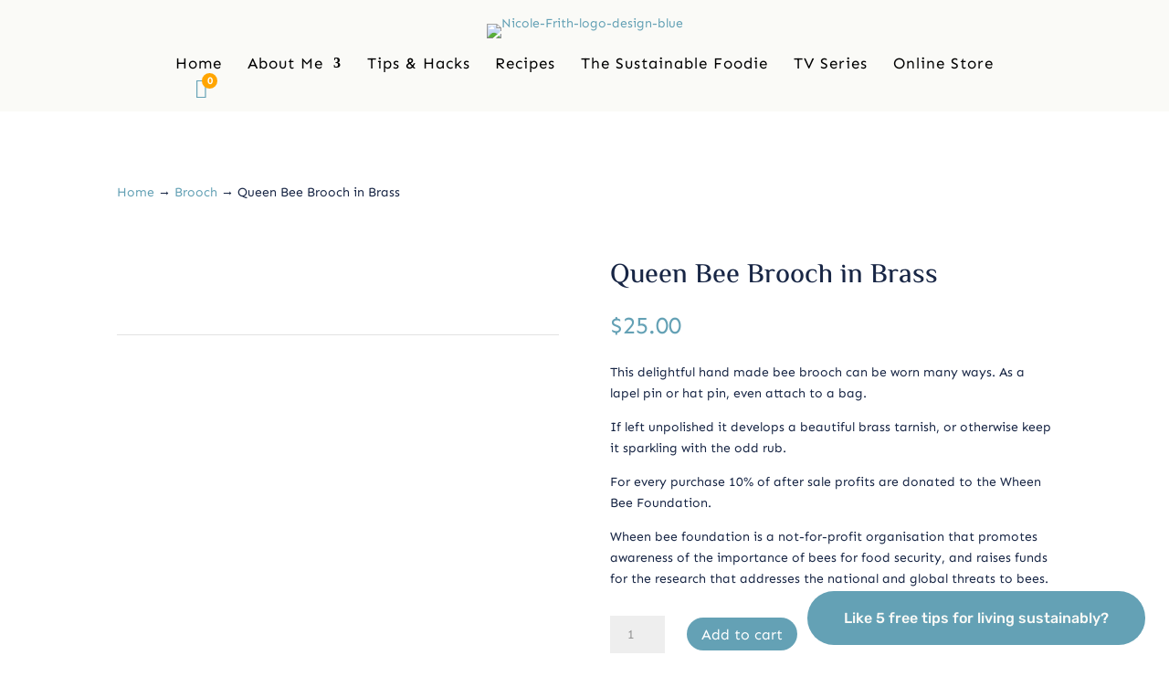

--- FILE ---
content_type: text/css
request_url: https://nicolefrith.com.au/wp-content/uploads/forminator/241243_5c237b0f537903b7d62909b49365051e/css/style-241243.css?ver=1649309895
body_size: 2860
content:
#forminator-module-241243:not(.select2-dropdown) {
		padding-top: 0;
		padding-right: 0;
		padding-bottom: 0;
		padding-left: 0;
	}


	#forminator-module-241243 {
					border-width: 0px;
							border-style: none;
							border-radius: 0;
			-moz-border-radius: 0;
			-webkit-border-radius: 0;
			}


	#forminator-module-241243 {
					border-color: rgba(0,0,0,0);
							background-color: rgba(0,0,0,0);
			}


#forminator-module-241243 .forminator-pagination-footer .forminator-button-paypal {
			flex: 1;
	}
#forminator-module-241243 .forminator-button-paypal > .paypal-buttons {
		}
	.forminator-ui#forminator-module-241243.forminator-design--flat .forminator-response-message,
	.forminator-ui#forminator-module-241243.forminator-design--flat .forminator-response-message p {
		font-size: 15px;
		font-family: inherit;
		font-weight: 400;
	}


	#forminator-module-241243.forminator-design--flat .forminator-response-message.forminator-error {
					background-color: #F9E4E8;
			}

	#forminator-module-241243.forminator-design--flat .forminator-response-message.forminator-error,
	#forminator-module-241243.forminator-design--flat .forminator-response-message.forminator-error p {
					color: #333333;
			}


	#forminator-module-241243.forminator-design--flat .forminator-response-message.forminator-success {
					background-color: #BCEEE6;
			}

	#forminator-module-241243.forminator-design--flat .forminator-response-message.forminator-success,
	#forminator-module-241243.forminator-design--flat .forminator-response-message.forminator-success p {
					color: #333333;
			}


	.forminator-ui#forminator-module-241243.forminator-design--flat .forminator-response-message.forminator-loading {
					background-color: #F8F8F8;
			}

	.forminator-ui#forminator-module-241243.forminator-design--flat .forminator-response-message.forminator-loading,
	.forminator-ui#forminator-module-241243.forminator-design--flat .forminator-response-message.forminator-loading p {
					color: #666666;
			}


	.forminator-ui#forminator-module-241243.forminator-design--flat .forminator-title {
		font-size: 45px;
		font-family: inherit;
		font-weight: 400;
		text-align: left;
	}

	.forminator-ui#forminator-module-241243.forminator-design--flat .forminator-subtitle {
		font-size: 18px;
		font-family: inherit;
		font-weight: 400;
		text-align: left;
	}


	.forminator-ui#forminator-module-241243.forminator-design--flat .forminator-title {
					color: #333333;
			}

	.forminator-ui#forminator-module-241243.forminator-design--flat .forminator-subtitle {
					color: #333333;
			}


	.forminator-ui#forminator-module-241243.forminator-design--flat .forminator-label {
		font-size: 12px;
		font-family: inherit;
		font-weight: 700;
	}


	.forminator-ui#forminator-module-241243.forminator-design--flat .forminator-label {
					color: #ffffff;
			}

	.forminator-ui#forminator-module-241243.forminator-design--flat .forminator-label .forminator-required {
					color: #E51919;
			}


	.forminator-ui#forminator-module-241243.forminator-design--flat .forminator-description-password {
		display: block;
	}

	.forminator-ui#forminator-module-241243.forminator-design--flat .forminator-description,
	.forminator-ui#forminator-module-241243.forminator-design--flat .forminator-description p {
		font-size: 12px;
		font-family: inherit;
		font-weight: 400;
	}

	.forminator-ui#forminator-module-241243.forminator-design--flat .forminator-description a,
	.forminator-ui#forminator-module-241243.forminator-design--flat .forminator-description a:hover,
	.forminator-ui#forminator-module-241243.forminator-design--flat .forminator-description a:focus,
	.forminator-ui#forminator-module-241243.forminator-design--flat .forminator-description a:active {
		box-shadow: none;
		text-decoration: none;
	}

	.forminator-ui#forminator-module-241243.forminator-design--flat .forminator-description p {
		margin: 0;
		padding: 0;
		border: 0;
	}


	.forminator-ui#forminator-module-241243.forminator-design--flat .forminator-description,
	.forminator-ui#forminator-module-241243.forminator-design--flat .forminator-description p {
					color: #777771;
			}

	.forminator-ui#forminator-module-241243.forminator-design--flat .forminator-description a {
		color: #097BAA;
	}

	.forminator-ui#forminator-module-241243.forminator-design--flat .forminator-description a:hover {
		color: #086A91;
	}

	.forminator-ui#forminator-module-241243.forminator-design--flat .forminator-description a:active {
		color: #086A91;
	}


	.forminator-ui#forminator-module-241243.forminator-design--flat .forminator-error-message {
		font-size: 12px;
		font-family: inherit;
		font-weight: 500;
	}


	.forminator-ui#forminator-module-241243.forminator-design--flat .forminator-error-message {
					background-color: #F9E4E8;
							color: #333333;
			}


	.forminator-ui#forminator-module-241243.forminator-design--flat .forminator-input,
	.forminator-ui#forminator-module-241243.forminator-design--flat .forminator-input input,
	.forminator-ui#forminator-module-241243.forminator-design--flat .forminator-iti-input .iti__selected-dial-code {
		font-size: 16px;
		font-family: inherit;
		font-weight: 400;
	}


	#forminator-module-241243.forminator-design--flat .forminator-input {
					background-color: #EDEDED;
							color: #000000;
			}

	#forminator-module-241243.forminator-design--flat .forminator-iti-input .iti__selected-dial-code {
					color: #000000;
			}

	#forminator-module-241243.forminator-design--flat .forminator-input:disabled,
	#forminator-module-241243.forminator-design--flat .forminator-calculation:disabled {
					-webkit-text-fill-color: #000000;
				opacity: 1;
	}

	#forminator-module-241243.forminator-design--flat .forminator-input:hover,
	#forminator-module-241243.forminator-design--flat .forminator-iti-input:hover .iti__selected-dial-code {
					color: #000000;
			}

	#forminator-module-241243.forminator-design--flat .forminator-input:focus,
	#forminator-module-241243.forminator-design--flat .forminator-input:active,
	#forminator-module-241243.forminator-design--flat .forminator-iti-input:focus-within .iti__selected-dial-code,
	#forminator-module-241243.forminator-design--flat .forminator-iti-input:active .iti__selected-dial-code {
					color: #000000;
			}

	
	#forminator-module-241243.forminator-design--flat .forminator-input::placeholder {
					color: #888888;
			}

	#forminator-module-241243.forminator-design--flat .forminator-input:-moz-placeholder {
					color: #888888;
			}

	#forminator-module-241243.forminator-design--flat .forminator-input::-moz-placeholder {
					color: #888888;
			}

	#forminator-module-241243.forminator-design--flat .forminator-input:-ms-input-placeholder {
					color: #888888;
			}

	#forminator-module-241243.forminator-design--flat .forminator-input::-webkit-input-placeholder {
					color: #888888;
			}

	#forminator-module-241243.forminator-design--flat .forminator-is_hover .forminator-input {
					background-color: #E6E6E6;
			}

	#forminator-module-241243.forminator-design--flat .forminator-is_active .forminator-input {
					background-color: #E6E6E6;
			}

	#forminator-module-241243.forminator-design--flat .forminator-has_error .forminator-input {
					box-shadow: inset 2px 0 0 0 #E51919;
			-moz-box-shadow: inset 2px 0 0 0 #E51919;
			-webkit-box-shadow: inset 2px 0 0 0 #E51919;
			}

	#forminator-module-241243.forminator-design--flat .forminator-input-with-icon [class*="forminator-icon-"] {
					color: #777771;
			}

	#forminator-module-241243.forminator-design--flat .forminator-input-with-icon:hover [class*="forminator-icon-"] {
					color: #777771;
			}

	#forminator-module-241243.forminator-design--flat .forminator-is_active .forminator-input-with-icon [class*="forminator-icon-"] {
					color: #777771;
			}

	#forminator-module-241243.forminator-design--flat .forminator-is_active .forminator-input-with-icon [class*="forminator-icon-"] {
					border-color: #097BAA;
			}


	.forminator-ui#forminator-module-241243.forminator-design--flat .forminator-suffix {
		font-size: 16px;
		font-family: inherit;
		font-weight: 500;
	}


	.forminator-ui#forminator-module-241243.forminator-design--flat .forminator-suffix {
					color: #000000;
			}


	.forminator-ui#forminator-module-241243.forminator-design--flat .forminator-prefix {
		font-size: 16px;
		font-family: inherit;
		font-weight: 500;
	}


	.forminator-ui#forminator-module-241243.forminator-design--flat .forminator-prefix {
					color: #000000;
			}


	.forminator-ui#forminator-module-241243.forminator-design--flat .forminator-textarea {
		font-size: 16px;
		font-family: inherit;
		font-weight: 400;
	}


	#forminator-module-241243.forminator-design--flat .forminator-textarea {
					background-color: #EDEDED;
							color: #000000;
			}

	#forminator-module-241243.forminator-design--flat .forminator-textarea:hover {
					color: #000000;
			}

	
	#forminator-module-241243.forminator-design--flat .forminator-textarea:focus,
	#forminator-module-241243.forminator-design--flat .forminator-textarea:active {
					color: #000000;
			}

	#forminator-module-241243.forminator-design--flat .forminator-is_hover .forminator-textarea {
					background-color: #E6E6E6;
			}

	#forminator-module-241243.forminator-design--flat .forminator-is_active .forminator-textarea {
					background-color: #E6E6E6;
			}

	#forminator-module-241243.forminator-design--flat .forminator-has_error .forminator-textarea {
					box-shadow: inset 2px 0 0 0 #E51919;
			-moz-box-shadow: inset 2px 0 0 0 #E51919;
			-webkit-box-shadow: inset 2px 0 0 0 #E51919;
			}

	#forminator-module-241243.forminator-design--flat .forminator-textarea::placeholder {
					color: #888888;
			}

	#forminator-module-241243.forminator-design--flat .forminator-textarea:-moz-placeholder {
					color: #888888;
			}

	#forminator-module-241243.forminator-design--flat .forminator-textarea::-moz-placeholder {
					color: #888888;
			}

	#forminator-module-241243.forminator-design--flat .forminator-textarea:-ms-input-placeholder {
					color: #888888;
			}

	#forminator-module-241243.forminator-design--flat .forminator-textarea::-webkit-input-placeholder {
					color: #888888;
			}


	.forminator-ui#forminator-module-241243.forminator-design--flat .forminator-radio {
		font-size: 14px;
		font-family: inherit;
		font-weight: 400;
	}


	.forminator-ui#forminator-module-241243.forminator-design--flat .forminator-radio {
					color: #000000;
			}

	.forminator-ui#forminator-module-241243.forminator-design--flat .forminator-radio .forminator-radio-bullet {
					background-color: #EDEDED;
			}

	
	
	.forminator-ui#forminator-module-241243.forminator-design--flat .forminator-radio .forminator-radio-image {
					background-color: #EDEDED;
			}

	.forminator-ui#forminator-module-241243.forminator-design--flat .forminator-radio .forminator-radio-bullet:before {
					background-color: #097BAA;
			}

	.forminator-ui#forminator-module-241243.forminator-design--flat .forminator-radio input:checked + .forminator-radio-bullet {
					background-color: #EDEDED;
			}

	.forminator-ui#forminator-module-241243.forminator-design--flat .forminator-radio:hover .forminator-radio-image,
	.forminator-ui#forminator-module-241243.forminator-design--flat .forminator-radio input:checked ~ .forminator-radio-image {
					background-color: #E1F6FF;
			}

	#forminator-module-241243.forminator-design--flat .forminator-has_error .forminator-radio span[aria-hidden] {
					background-color: #F9E4E8;
			}


	.forminator-ui#forminator-module-241243.forminator-design--flat .forminator-checkbox,
	.forminator-ui#forminator-module-241243.forminator-design--flat .forminator-checkbox__label,
	.forminator-ui#forminator-module-241243.forminator-design--flat .forminator-checkbox__label p {
		font-size: 14px;
		font-family: inherit;
		font-weight: 400;
	}


	.forminator-ui#forminator-module-241243.forminator-design--flat .forminator-checkbox,
	.forminator-ui#forminator-module-241243.forminator-design--flat .forminator-checkbox__label,
	.forminator-ui#forminator-module-241243.forminator-design--flat .forminator-checkbox__label p,
	.forminator-select-dropdown-container--open .forminator-custom-form-241243.forminator-dropdown--flat .forminator-checkbox {
					color: #000000;
			}

	.forminator-ui#forminator-module-241243.forminator-design--flat .forminator-checkbox .forminator-checkbox-box,
	.forminator-select-dropdown-container--open .forminator-custom-form-241243.forminator-dropdown--flat .forminator-checkbox .forminator-checkbox-box {
					background-color: #EDEDED;
							color: #097BAA;
			}

	
	
	.forminator-ui#forminator-module-241243.forminator-design--flat .forminator-checkbox .forminator-checkbox-image {
					background-color: #EDEDED;
			}

	.forminator-ui#forminator-module-241243.forminator-design--flat .forminator-checkbox input:checked + .forminator-checkbox-box,
	.forminator-select-dropdown-container--open .forminator-custom-form-241243.forminator-dropdown--flat .forminator-checkbox input:checked + .forminator-checkbox-box {
					background-color: #EDEDED;
			}

	.forminator-ui#forminator-module-241243.forminator-design--flat .forminator-checkbox:hover .forminator-checkbox-image,
	.forminator-ui#forminator-module-241243.forminator-design--flat .forminator-checkbox input:checked ~ .forminator-checkbox-image {
					background-color: #E1F6FF;
			}

	#forminator-module-241243.forminator-design--flat .forminator-has_error .forminator-checkbox span[aria-hidden],
	.forminator-select-dropdown-container--open .forminator-custom-form-241243.forminator-dropdown--flat .forminator-has_error .forminator-checkbox span[aria-hidden] {
					background-color: #F9E4E8;
			}

	@media screen and ( max-width: 782px ) {
		.forminator-ui#forminator-module-241243.forminator-design--flat .forminator-checkbox:hover .forminator-checkbox-image {
							background-color: #EDEDED;
					}
	}


	.forminator-ui#forminator-module-241243.forminator-design--flat .forminator-consent,
	.forminator-ui#forminator-module-241243.forminator-design--flat .forminator-consent__label,
	.forminator-ui#forminator-module-241243.forminator-design--flat .forminator-consent__label p {
					color: #000000;
			}

	.forminator-ui#forminator-module-241243.forminator-design--flat .forminator-checkbox.forminator-consent .forminator-checkbox-box {
					border-color: #777771;
							background-color: #EDEDED;
							color: #17A8E3;
			}

	
	
	.forminator-ui#forminator-module-241243.forminator-design--flat .forminator-consent input:checked + .forminator-checkbox-box {
					border-color: #17A8E3;
							background-color: #EDEDED;
			}

	.forminator-ui#forminator-module-241243.forminator-design--flat .forminator-has_error .forminator-consent .forminator-checkbox-box {
					border-color: #E04562;
			}


	.forminator-ui#forminator-module-241243.forminator-design--flat select.forminator-select2 + .forminator-select .selection .select2-selection--single[role="combobox"] .select2-selection__rendered {
		font-size: 16px;
		line-height: 22px;
		font-weight: 400;
	}


	.forminator-ui#forminator-module-241243.forminator-design--flat .forminator-select2 + .forminator-select .selection .select2-selection--single[role="combobox"] {
					background-color: #EDEDED;
			}

	.forminator-ui#forminator-module-241243.forminator-design--flat .forminator-select2 + .forminator-select .selection .select2-selection--single[role="combobox"] .select2-selection__rendered {
					color: #000000;
			}

	.forminator-ui#forminator-module-241243.forminator-design--flat .forminator-select2 + .forminator-select .selection .select2-selection--single[role="combobox"] .select2-selection__arrow {
					color: #777771;
			}

	.forminator-ui#forminator-module-241243.forminator-design--flat .forminator-select2 + .forminator-select .selection .select2-selection--single[role="combobox"]:hover {
					background-color: #E6E6E6;
			}

	.forminator-ui#forminator-module-241243.forminator-design--flat .forminator-select2 + .forminator-select .selection .select2-selection--single[role="combobox"]:hover .select2-selection__rendered {
					color: #000000;
			}

	.forminator-ui#forminator-module-241243.forminator-design--flat .forminator-select2 + .forminator-select .selection .select2-selection--single[role="combobox"]:hover .select2-selection__arrow {
					color: #097BAA;
			}
	.forminator-ui#forminator-module-241243.forminator-design--flat .forminator-select2 + .forminator-select .selection .select2-selection--single[role="combobox"]:focus,
	.forminator-ui#forminator-module-241243.forminator-design--flat .forminator-select2 + .forminator-select.select2-container--open .selection .select2-selection--single[role="combobox"] {
					background-color: #E6E6E6;
			}

	
	.forminator-ui#forminator-module-241243.forminator-design--flat .forminator-select2 + .forminator-select .selection .select2-selection--single[role="combobox"]:focus .select2-selection__rendered,
	.forminator-ui#forminator-module-241243.forminator-design--flat .forminator-select2 + .forminator-select.select2-container--open .selection .select2-selection--single[role="combobox"] .select2-selection__rendered {
					color: #000000;
			}

	.forminator-ui#forminator-module-241243.forminator-design--flat .forminator-select2 + .forminator-select .selection .select2-selection--single[role="combobox"]:focus .select2-selection__arrow,
	.forminator-ui#forminator-module-241243.forminator-design--flat .forminator-select2 + .forminator-select.select2-container--open .selection .select2-selection--single[role="combobox"] .select2-selection__arrow {
					color: #097BAA;
			}

	.forminator-ui#forminator-module-241243.forminator-design--flat .forminator-field.forminator-has_error .forminator-select2 + .forminator-select .selection .select2-selection--single[role="combobox"] {
					box-shadow: inset 2px 0 0 #E51919;
			-moz-box-shadow: inset 2px 0 0 #E51919;
			-webkit-box-shadow: inset 2px 0 0 #E51919;
			}


	.forminator-select-dropdown-container--open .forminator-custom-form-241243.forminator-dropdown--flat .select2-search input,
	.forminator-select-dropdown-container--open .forminator-dropdown--multiple.forminator-custom-form-241243.forminator-dropdown--flat .select2-search input {
		font-size: 16px;
		font-weight: 400;
	}

	.forminator-select-dropdown-container--open .forminator-custom-form-241243.forminator-dropdown--flat .select2-results .select2-results__options .select2-results__option,
	.forminator-select-dropdown-container--open .forminator-dropdown--multiple.forminator-custom-form-241243.forminator-dropdown--flat .select2-results .select2-results__options .select2-results__option span {
		font-size: 16px;
		font-weight: 400;
	}


	.forminator-select-dropdown-container--open .forminator-custom-form-241243.forminator-dropdown--flat {
					background-color: #E6E6E6;
			}

	.forminator-select-dropdown-container--open .forminator-custom-form-241243.forminator-dropdown--flat .select2-results .select2-results__options .select2-results__option,
	.forminator-select-dropdown-container--open .forminator-custom-form-241243.forminator-dropdown--flat .select2-results .select2-results__options .select2-results__option span:not(.forminator-checkbox-box) {
					color: #777771;
			}

	.forminator-select-dropdown-container--open .forminator-custom-form-241243.forminator-dropdown--flat .select2-results .select2-results__options .select2-results__option:not(.select2-results__option--selected).select2-results__option--highlighted,
	.forminator-select-dropdown-container--open .forminator-custom-form-241243.forminator-dropdown--flat .select2-results .select2-results__options .select2-results__option:not(.select2-results__option--selected).select2-results__option--highlighted span:not(.forminator-checkbox-box) {
					background-color: #DDDDDD;
							color: #000000;
			}

	
	.forminator-select-dropdown-container--open .forminator-custom-form-241243.forminator-dropdown--flat .select2-results .select2-results__options .select2-results__option.select2-results__option--selected,
	.forminator-select-dropdown-container--open .forminator-custom-form-241243.forminator-dropdown--flat .select2-results .select2-results__options .select2-results__option.select2-results__option--selected span:not(.forminator-checkbox-box) {
					background-color: #097BAA;
							color: #FFFFFF;
			}

	.forminator-select-dropdown-container--open .forminator-custom-form-241243.forminator-dropdown--default .select2-search input,
	.forminator-select-dropdown-container--open .forminator-custom-form-241243.forminator-dropdown--default .select2-search input:focus,
	.forminator-select-dropdown-container--open .forminator-custom-form-241243.forminator-dropdown--default .select2-search input:hover {
					background-color: #FFFFFF;
							color: #000000;
			}

	

	.forminator-ui#forminator-module-241243.forminator-design--flat .forminator-multiselect .forminator-option {
		font-size: 16px;
		font-family: inherit;
		font-weight: 400;
	}

	.forminator-ui#forminator-module-241243.forminator-design--flat .forminator-select2-selections > li {
		font-size: 12px;
		font-family: inherit;
		font-weight: 500;
	}



	.forminator-ui#forminator-module-241243.forminator-design--flat select.forminator-select2 + .forminator-select .selection .select2-selection--multiple[role="combobox"] .select2-selection__placeholder {
		font-size: 16px;
		line-height: 22px;
		font-weight: 400;
	}


	#forminator-module-241243.forminator-design--flat .forminator-multiselect {
					background-color: #E6E6E6;
			}

	#forminator-module-241243.forminator-design--flat .forminator-has_error .forminator-multiselect {
					box-shadow: inset 2px 0 0 0 #E51919;
			-moz-box-shadow: inset 2px 0 0 0 #E51919;
			-webkit-box-shadow: inset 2px 0 0 0 #E51919;
			}

	#forminator-module-241243.forminator-design--flat .forminator-multiselect .forminator-option {
					color: #777771;
			}

	#forminator-module-241243.forminator-design--flat .forminator-multiselect .forminator-option:hover,
	#forminator-module-241243.forminator-design--flat .forminator-multiselect .forminator-option:focus-within {
					background-color: #DDDDDD;
							color: #000000;
			}

	
	#forminator-module-241243.forminator-design--flat .forminator-multiselect .forminator-option.forminator-is_checked {
					background-color: #097BAA;
							color: #FFFFFF;
			}

	#forminator-module-241243.forminator-design--flat .forminator-select2-selections > li {
					background-color: #888888;
							color: #FFFFFF;
			}

	#forminator-module-241243.forminator-design--flat .forminator-select2-selections > li > button {
					color: #FFFFFF;
			}




	.forminator-ui#forminator-module-241243.forminator-design--flat .forminator-select2 + .forminator-select .selection .select2-selection--multiple[role="combobox"] {
					border-color: #777771;
							background-color: #EDEDED;
			}

	.forminator-ui#forminator-module-241243.forminator-design--flat .forminator-select2 + .forminator-select .selection .select2-selection--multiple[role="combobox"] .select2-selection__rendered {
					color: #000000;
			}

	.forminator-ui#forminator-module-241243.forminator-design--flat .forminator-select2 + .forminator-select .selection .select2-selection--multiple[role="combobox"] .select2-selection__arrow {
					color: #777771;
			}

	.forminator-ui#forminator-module-241243.forminator-design--flat .forminator-select2 + .forminator-select .selection .select2-selection--multiple[role="combobox"]:hover {
					border-color: #097BAA;
							background-color: #E6E6E6;
			}

	
	.forminator-ui#forminator-module-241243.forminator-design--flat .forminator-select2 + .forminator-select .selection .select2-selection--multiple[role="combobox"]:hover .select2-selection__rendered {
					color: #000000;
			}

	.forminator-ui#forminator-module-241243.forminator-design--flat .forminator-select2 + .forminator-select .selection .select2-selection--multiple[role="combobox"]:hover .select2-selection__arrow {
					color: #097BAA;
			}

	.forminator-ui#forminator-module-241243.forminator-design--flat .forminator-select2 + .forminator-select .selection .select2-selection--multiple[role="combobox"]:focus,
	.forminator-ui#forminator-module-241243.forminator-design--flat .forminator-select2 + .forminator-select.select2-container--open .selection .select2-selection--multiple[role="combobox"] {
					border-color: #097BAA;
							background-color: #E6E6E6;
			}

	.forminator-ui#forminator-module-241243.forminator-design--flat .forminator-select2 + .forminator-select .selection .select2-selection--multiple[role="combobox"]:focus .select2-selection__rendered,
	.forminator-ui#forminator-module-241243.forminator-design--flat .forminator-select2 + .forminator-select.select2-container--open .selection .select2-selection--multiple[role="combobox"] .select2-selection__rendered {
					color: #000000;
			}

	.forminator-ui#forminator-module-241243.forminator-design--flat .forminator-select2 + .forminator-select .selection .select2-selection--multiple[role="combobox"]:focus .select2-selection__arrow,
	.forminator-ui#forminator-module-241243.forminator-design--flat .forminator-select2 + .forminator-select.select2-container--open .selection .select2-selection--multiple[role="combobox"] .select2-selection__arrow {
					color: #097BAA;
			}

	.forminator-ui#forminator-module-241243.forminator-design--flat .forminator-field.forminator-has_error .forminator-select2 + .forminator-select .selection .select2-selection--multiple[role="combobox"] {
					border-color: #E51919;
			}


	.forminator-custom-form-241243.forminator-calendar--flat {
		font-family: inherit;
	}


	.forminator-custom-form-241243.forminator-calendar--flat:before {
					background-color: #E6E6E6;
			}

	.forminator-custom-form-241243.forminator-calendar--flat .ui-datepicker-header .ui-corner-all {
					background-color: #097BAA;
							color: #FFFFFF;
			}

	.forminator-custom-form-241243.forminator-calendar--flat .ui-datepicker-header .ui-datepicker-title select {
					background-color: #FFFFFF;
							color: #777771;
			}

	.forminator-custom-form-241243.forminator-calendar--flat .ui-datepicker-calendar thead th {
					color: #333333;
			}

	.forminator-custom-form-241243.forminator-calendar--flat .ui-datepicker-calendar tbody td a.ui-state-default,
	.forminator-custom-form-241243.forminator-calendar--flat .ui-datepicker-calendar tbody td.ui-state-disabled span {
					background-color: #E6E6E6;
							color: #777771;
			}

	.forminator-custom-form-241243.forminator-calendar--flat .ui-datepicker-calendar tbody td a.ui-state-default:hover,
	.forminator-custom-form-241243.forminator-calendar--flat .ui-datepicker-calendar tbody td a.ui-state-default.ui-state-hover {
					background-color: #DDDDDD;
							color: #777771;
			}

	
	.forminator-custom-form-241243.forminator-calendar--flat .ui-datepicker-calendar tbody td a.ui-state-default:active,
	.forminator-custom-form-241243.forminator-calendar--flat .ui-datepicker-calendar tbody td a.ui-state-default.ui-state-active {
					background-color: #097BAA;
							color: #FFFFFF;
			}

	.forminator-custom-form-241243.forminator-calendar--flat .ui-datepicker-calendar tbody td a.ui-state-default.ui-state-highlight {
					background-color: #C8DEE7;
							color: #097BAA;
			}

	.forminator-custom-form-241243.forminator-calendar--flat .ui-datepicker-calendar tbody td a.ui-state-default.ui-state-highlight:active,
	.forminator-custom-form-241243.forminator-calendar--flat .ui-datepicker-calendar tbody td a.ui-state-default.ui-state-highlight.ui-state-active {
					background-color: #097BAA;
							color: #FFFFFF;
			}


	.forminator-ui#forminator-module-241243.forminator-design--flat .forminator-button-upload {
		font-size: 14px;
		font-family: inherit;
		font-weight: 500;
	}

	.forminator-ui#forminator-module-241243.forminator-design--flat .forminator-file-upload > span {
		font-size: 12px;
		font-family: inherit;
		font-weight: 500;
	}


	.forminator-ui#forminator-module-241243.forminator-design--flat .forminator-button-upload {
					background-color: #067963;
							color: #FFFFFF;
			}

	.forminator-ui#forminator-module-241243.forminator-design--flat .forminator-button-upload:hover {
					background-color: #05614F;
							color: #FFFFFF;
			}

	.forminator-ui#forminator-module-241243.forminator-design--flat .forminator-button-upload:focus,
	.forminator-ui#forminator-module-241243.forminator-design--flat .forminator-button-upload:active {
					background-color: #05614F;
							color: #FFFFFF;
			}

	
	
	.forminator-ui#forminator-module-241243.forminator-design--flat .forminator-file-upload > span {
					color: #777771;
			}

	.forminator-ui#forminator-module-241243.forminator-design--flat .forminator-button-delete {
					background-color: rgba(0,0,0,0);
			}

	.forminator-ui#forminator-module-241243.forminator-design--flat .forminator-button-delete:hover {
					background-color: #F9E4E8;
			}

	.forminator-ui#forminator-module-241243.forminator-design--flat .forminator-button-delete:focus,
	.forminator-ui#forminator-module-241243.forminator-design--flat .forminator-button-delete:active {
					background-color: #F9E4E8;
			}

	.forminator-ui#forminator-module-241243.forminator-design--flat .forminator-button-delete [class*="forminator-icon-"] {
					color: #E51919;
			}

	.forminator-ui#forminator-module-241243.forminator-design--flat .forminator-button-delete:hover [class*="forminator-icon-"] {
					color: #E51919;
			}

	.forminator-ui#forminator-module-241243.forminator-design--flat .forminator-button-delete:focus [class*="forminator-icon-"],
	.forminator-ui#forminator-module-241243.forminator-design--flat .forminator-button-delete:active [class*="forminator-icon-"] {
					color: #E51919;
			}


	/*
	====================
	MU Panel Font Styles
	====================
	*/

	/* STATE: Default */

	.forminator-ui#forminator-module-241243.forminator-design--flat .forminator-multi-upload .forminator-multi-upload-message p {
		font-size: 13px;
		line-height: 1.7;
		font-weight: 400;
	}

	.forminator-ui#forminator-module-241243.forminator-design--flat .forminator-multi-upload .forminator-multi-upload-message p a,
	.forminator-ui#forminator-module-241243.forminator-design--flat .forminator-multi-upload .forminator-multi-upload-message p a:visited,
	.forminator-ui#forminator-module-241243.forminator-design--flat .forminator-multi-upload .forminator-multi-upload-message p a:hover,
	.forminator-ui#forminator-module-241243.forminator-design--flat .forminator-multi-upload .forminator-multi-upload-message p a:focus {
		font-weight: 700;
		text-decoration: underline;
	}

	/*
	====================
	MU File Font Styles
	====================
	*/

	/* STATE: Default */

	.forminator-ui#forminator-module-241243.forminator-design--flat .forminator-uploaded-file .forminator-uploaded-file--title {
		font-size: 13px;
		line-height: 1.3;
		font-weight: 700;
	}

	.forminator-ui#forminator-module-241243.forminator-design--flat .forminator-uploaded-file .forminator-uploaded-file--size {
		font-size: 12px;
		line-height: 1.4em;
		font-weight: 700;
	}


	/*
	====================
	MU Panel Color Styles
	====================
	*/

	/* STATE: Default */

	.forminator-ui#forminator-module-241243.forminator-design--flat .forminator-multi-upload {
		cursor: pointer;
					background-color: #EDEDED;
							color: #777771;
			}

	.forminator-ui#forminator-module-241243.forminator-design--flat .forminator-multi-upload .forminator-multi-upload-message p {
					color: #666666;
			}

	.forminator-ui#forminator-module-241243.forminator-design--flat .forminator-multi-upload .forminator-multi-upload-message p a,
	.forminator-ui#forminator-module-241243.forminator-design--flat .forminator-multi-upload .forminator-multi-upload-message p a:visited,
	.forminator-ui#forminator-module-241243.forminator-design--flat .forminator-multi-upload .forminator-multi-upload-message p a:hover,
	.forminator-ui#forminator-module-241243.forminator-design--flat .forminator-multi-upload .forminator-multi-upload-message p a:focus {
					color: #097BAA;
			}

	/* STATE: Hover */

	.forminator-ui#forminator-module-241243.forminator-design--flat .forminator-multi-upload:hover {
					background-color: #E6E6E6;
							color: #777771;
			}

	/* STATE: Focus */

	
	
	/* STATE: Drag Over */

	.forminator-ui#forminator-module-241243.forminator-design--flat .forminator-multi-upload.forminator-dragover {
					background-color: #E1F6FF;
							color: #097BAA;
			}

	/* STATE: Error */

	.forminator-ui#forminator-module-241243.forminator-design--flat .forminator-has_error .forminator-multi-upload {
					box-shadow: inset 2px 0 0 0 #E51919;
			-moz-box-shadow: inset 2px 0 0 0 #E51919;
			-webkit-box-shadow: inset 2px 0 0 0 #E51919;
							background-color: #EDEDED;
							color: #777771;
			}

	/*
	====================
	MU File Color Styles
	====================
	*/

	/* STATE: Default */

	.forminator-ui#forminator-module-241243.forminator-design--flat .forminator-uploaded-file .forminator-uploaded-file--preview {
					background-color: #EDEDED;
			}

	.forminator-ui#forminator-module-241243.forminator-design--flat .forminator-uploaded-file .forminator-uploaded-file--preview [class*="forminator-icon-"] {
					color: #777771;
			}

	.forminator-ui#forminator-module-241243.forminator-design--flat .forminator-uploaded-file .forminator-uploaded-file--title {
					color: #333333;
			}

	.forminator-ui#forminator-module-241243.forminator-design--flat .forminator-uploaded-file .forminator-uploaded-file--size {
					color: #888888;
			}

	.forminator-ui#forminator-module-241243.forminator-design--flat .forminator-uploaded-file .forminator-uploaded-file--size [class*="forminator-icon-"] {
					color: #888888;
			}

	/* Error */

	.forminator-ui#forminator-module-241243.forminator-design--flat .forminator-uploaded-file.forminator-has_error .forminator-uploaded-file--image,
	.forminator-ui#forminator-module-241243.forminator-design--flat .forminator-uploaded-file.forminator-has_error .forminator-uploaded-file--preview {
					background-color: #EDEDED;
			}

	.forminator-ui#forminator-module-241243.forminator-design--flat .forminator-uploaded-file.forminator-has_error .forminator-uploaded-file--image .forminator-img-preview,
	.forminator-ui#forminator-module-241243.forminator-design--flat .forminator-uploaded-file.forminator-has_error .forminator-uploaded-file--preview {
					box-shadow: inset 2px 0 0 0 #E51919;
			-moz-box-shadow: inset 2px 0 0 0 #E51919;
			-webkit-box-shadow: inset 2px 0 0 0 #E51919;
			}

	.forminator-ui#forminator-module-241243.forminator-design--flat .forminator-uploaded-file.forminator-has_error .forminator-uploaded-file--preview [class*="forminator-icon-"] {
					color: #777771;
			}

	.forminator-ui#forminator-module-241243.forminator-design--flat .forminator-uploaded-file.forminator-has_error .forminator-uploaded-file--size [class*="forminator-icon-"] {
					color: #E51919;
			}


	/*
	====================
	Signature Font Styles
	====================
	*/

	/* STATE: Default */

	.forminator-ui#forminator-module-241243.forminator-design--flat .forminator-signature .forminator-signature--placeholder {
		font-size: 16px;
		font-weight: 400;
	}


	/*
	====================
	Signature Colors
	====================
	*/

	/* STATE: Default */

	.forminator-ui#forminator-module-241243.forminator-design--flat .forminator-signature {
					background-color: #EDEDED !important;
			}

	.forminator-ui#forminator-module-241243.forminator-design--flat .forminator-signature .forminator-signature--placeholder {
					color: #888888;
			}

	/* STATE: Hover */

	.forminator-ui#forminator-module-241243.forminator-design--flat .forminator-signature:hover {
					background-color: #E6E6E6 !important;
			}

	/* STATE: Error */

	.forminator-ui#forminator-module-241243.forminator-design--flat .forminator-field-signature.forminator-has_error .forminator-signature {
					box-shadow: inset 2px 0 0 0 #E51919;
			-moz-box-shadow: inset 2px 0 0 0 #E51919;
			-webkit-box-shadow: inset 2px 0 0 0 #E51919;
			}


	.forminator-ui#forminator-module-241243.forminator-design--flat .forminator-button-submit {
		font-size: 14px;
		font-family: inherit;
		font-weight: 500;
	}


	.forminator-ui#forminator-module-241243.forminator-design--flat .forminator-button-submit {
					background-color: #64a1b5;
							color: #FFFFFF;
			}

	.forminator-ui#forminator-module-241243.forminator-design--flat .forminator-button-submit:hover {
					background-color: #086A91;
							color: #FFFFFF;
			}

	.forminator-ui#forminator-module-241243.forminator-design--flat .forminator-button-submit:focus,
	.forminator-ui#forminator-module-241243.forminator-design--flat .forminator-button-submit:active {
					background-color: #086A91;
							color: #FFFFFF;
			}

	

	.forminator-ui#forminator-module-241243.forminator-design--flat .forminator-pagination-steps .forminator-step .forminator-step-label {
		font-size: 12px;
		font-family: inherit;
		font-weight: 500;
	}


	#forminator-module-241243.forminator-design--flat .forminator-pagination-steps .forminator-break {
					background-color: #777771;
			}

	#forminator-module-241243.forminator-design--flat .forminator-pagination-steps .forminator-break:before {
					background-color: #097BAA;
			}

	
	#forminator-module-241243.forminator-design--flat .forminator-pagination-steps .forminator-step .forminator-step-label {
					color: #097BAA;
			}

	#forminator-module-241243.forminator-design--flat .forminator-pagination-steps .forminator-step .forminator-step-dot {
					background-color: #097BAA;
			}

	#forminator-module-241243.forminator-design--flat .forminator-pagination-steps .forminator-step.forminator-current ~ .forminator-step .forminator-step-label {
					color: #777771;
			}

	#forminator-module-241243.forminator-design--flat .forminator-pagination-steps .forminator-step.forminator-current ~ .forminator-step .forminator-step-dot {
					background-color: #777771;
			}


	.forminator-ui#forminator-module-241243.forminator-design--flat .forminator-pagination-progress .forminator-progress-label {
		font-size: 12px;
		font-family: inherit;
		font-weight: 500;
	}


	.forminator-ui#forminator-module-241243.forminator-design--flat .forminator-pagination-progress .forminator-progress-label {
					color: #777771;
			}

	.forminator-ui#forminator-module-241243.forminator-design--flat .forminator-pagination-progress .forminator-progress-bar {
					background-color: #E6E6E6;
			}

	.forminator-ui#forminator-module-241243.forminator-design--flat .forminator-pagination-progress .forminator-progress-bar span {
					background-color: #097BAA;
			}


	.forminator-ui#forminator-module-241243.forminator-design--flat .forminator-button-back {
		font-size: 14px;
		font-family: inherit;
		font-weight: 500;
	}


	.forminator-ui#forminator-module-241243.forminator-design--flat .forminator-button-back {
					background-color: #067963;
							color: #FFFFFF;
			}

	.forminator-ui#forminator-module-241243.forminator-design--flat .forminator-button-back:hover {
					background-color: #05614F;
							color: #FFFFFF;
			}

	.forminator-ui#forminator-module-241243.forminator-design--flat .forminator-button-back:focus,
	.forminator-ui#forminator-module-241243.forminator-design--flat .forminator-button-back:active {
					background-color: #05614F;
							color: #FFFFFF;
			}

	

	.forminator-ui#forminator-module-241243.forminator-design--flat .forminator-button-next {
		font-size: 14px;
		font-family: inherit;
		font-weight: 500;
	}


	.forminator-ui#forminator-module-241243.forminator-design--flat .forminator-button-next {
					background-color: #067963;
							color: #FFFFFF;
			}

	.forminator-ui#forminator-module-241243.forminator-design--flat .forminator-button-next:hover {
					background-color: #05614F;
							color: #FFFFFF;
			}

	.forminator-ui#forminator-module-241243.forminator-design--flat .forminator-button-next:focus,
	.forminator-ui#forminator-module-241243.forminator-design--flat .forminator-button-next:active {
					background-color: #05614F;
							color: #FFFFFF;
			}

	

	.forminator-ui#forminator-module-241243.forminator-design--flat .forminator-repeater-field {
					background: rgba(248, 248, 248, 0.5);
							box-shadow: inset 5px 0px 0px rgba(221, 221, 221, 0.5);
			}

	.forminator-ui#forminator-module-241243.forminator-design--flat .forminator-repeater-field .forminator-grouped-fields {
					border-bottom: 1px solid rgba(170, 170, 170, 0.5);
			}


.forminator-ui#forminator-module-241243.forminator-design--flat .forminator-repeater-field .forminator-grouped-fields:last-child {
	border-bottom: unset;
}    
	.forminator-ui#forminator-module-241243.forminator-design--flat .forminator-repeater-action-link,
	.forminator-ui#forminator-module-241243.forminator-design--flat .forminator-repeater-action-button {
		font-size: 12px;
		font-family: inherit;
		font-weight: 500;
	}

	.forminator-ui#forminator-module-241243.forminator-design--flat .forminator-repeater-action-icon {
		font-size: 18px;
	}


	.forminator-ui#forminator-module-241243.forminator-design--flat .forminator-repeater-action-link {
					color: #097BAA;
			}

	.forminator-ui#forminator-module-241243.forminator-design--flat .forminator-repeater-action-link:hover {
					color: #289DCC;
			}

	
	.forminator-ui#forminator-module-241243.forminator-design--flat .forminator-repeater-action-link:active,
	.forminator-ui#forminator-module-241243.forminator-design--flat .forminator-repeater-action-link:focus {
					color: #289DCC;
			}


	.forminator-ui#forminator-module-241243.forminator-design--flat .forminator-repeater-action-icon {
					color: #888888;
			}

	.forminator-ui#forminator-module-241243.forminator-design--flat .forminator-repeater-action-icon:hover {
					color: #666;
			}

	
	.forminator-ui#forminator-module-241243.forminator-design--flat .forminator-repeater-action-icon:active {
					color: #666;
			}


	.forminator-ui#forminator-module-241243.forminator-design--flat .forminator-repeater-action-button {
					background-color: #F8F8F8;
							color: #666666;
							border: 1px solid #AAAAAA;
			}

	.forminator-ui#forminator-module-241243.forminator-design--flat .forminator-repeater-action-button:hover {
					background-color: #F1F1F1;
							}

	
	.forminator-ui#forminator-module-241243.forminator-design--flat .forminator-repeater-action-button:active {
					background-color: #EEEEEE;
							color: #333333;
							border: 1px solid #888888;
			}

	.forminator-ui#forminator-module-241243.forminator-design--flat .forminator-repeater-action-button:disabled {
		background-color: transparent;
		color: #AAAAAA;
		border: 1px solid rgba(31, 31, 31, 0.12);
	}


	#forminator-module-241243.forminator-design--flat .StripeElement:not(.forminator-stripe-payment-element) {
		padding: 10px;
		border-width: 0;
		border-style: none;
		border-radius: 0;
					background-color: #EDEDED;
							color: #000000;
				transition: 0.2s ease;
	}

	#forminator-module-241243.forminator-design--flat .StripeElement:not(.forminator-stripe-payment-element):hover {
					background-color: #E6E6E6;
			}

	#forminator-module-241243.forminator-design--flat .StripeElement--focus,
	#forminator-module-241243.forminator-design--flat .StripeElement--focus:hover {
					background-color: #E6E6E6;
			}

	#forminator-module-241243.forminator-design--flat .StripeElement--invalid,
	#forminator-module-241243.forminator-design--flat .StripeElement--invalid:hover,
	#forminator-module-241243.forminator-design--flat .StripeElement--focus.StripeElement--invalid {
					box-shadow: inset 2px 0 0 0 #E51919;
			-moz-box-shadow: inset 2px 0 0 0 #E51919;
			-webkit-box-shadow: inset 2px 0 0 0 #E51919;
			}



	.forminator-ui#forminator-module-241243.forminator-design--flat .forminator-rating-suffix {
					color: #888;
			}

	.forminator-ui#forminator-module-241243.forminator-design--flat .forminator-rating-item [class*=forminator-icon-]:before {
					color: #aaa;
			}

	.forminator-ui#forminator-module-241243.forminator-design--flat .forminator-rating-item.forminator-rating-hover [class*=forminator-icon-]:before {
					color: #ff7e41;
			}

	.forminator-ui#forminator-module-241243.forminator-design--flat .forminator-rating-item.forminator-rating-selected [class*=forminator-icon-]:before {
					color: #ff7e41;
			}

	

	.forminator-ui#forminator-module-241243.forminator-design--flat .forminator-radio {
		font-size: 15px;
		font-family: inherit;
		font-weight: 400;
	}

	.forminator-ui#forminator-module-241243.forminator-design--flat .forminator-slider .forminator-slider-amount {
		font-size: 16px;
		font-family: inherit;
		font-weight: 400;
	}


	.forminator-ui#forminator-module-241243.forminator-design--flat .forminator-slider .forminator-slide {
					background-color: #DDD;
							border-color: transparent;
			}

	.forminator-ui#forminator-module-241243.forminator-design--flat .forminator-slider .ui-slider-range {
					background-color: #097BAA;
			}

	.forminator-ui#forminator-module-241243.forminator-design--flat .forminator-slider .ui-slider-handle {
					background-color: #097BAA;
			}

	
	.forminator-ui#forminator-module-241243.forminator-design--flat .forminator-slider .forminator-slide:hover {
					background-color: #DDD;
							border-color: transparent;
			}

	.forminator-ui#forminator-module-241243.forminator-design--flat .forminator-slider .forminator-slide:hover .ui-slider-range {
					background-color: #086A91;
			}

	.forminator-ui#forminator-module-241243.forminator-design--flat .forminator-slider .ui-slider-handle:hover {
					background-color: #086A91;
			}

	.forminator-ui#forminator-module-241243.forminator-design--flat .forminator-slider .ui-slider-handle:focus {
					background-color: #086A91;
			}

	
	
	.forminator-ui#forminator-module-241243.forminator-design--flat .forminator-slider.forminator-disabled .forminator-slide {
		background-color: #DDD;
		border-color: transparent;
	}

	.forminator-ui#forminator-module-241243.forminator-design--flat .forminator-slider.forminator-disabled .ui-slider-range {
		background-color: #DDD;
	}

	.forminator-ui#forminator-module-241243.forminator-design--flat .forminator-slider.forminator-disabled .ui-slider-handle {
		background: #aaa;
	}

	
	.forminator-ui#forminator-module-241243.forminator-design--flat .forminator-slider .forminator-slider-amount {
					color: #333;
			}

	.forminator-ui#forminator-module-241243.forminator-design--flat .forminator-slider .forminator-slider-limit {
					color: #888;
			}

	.forminator-ui#forminator-module-241243.forminator-design--flat .forminator-slider .forminator-slider-labels {
					color: #888;
			}